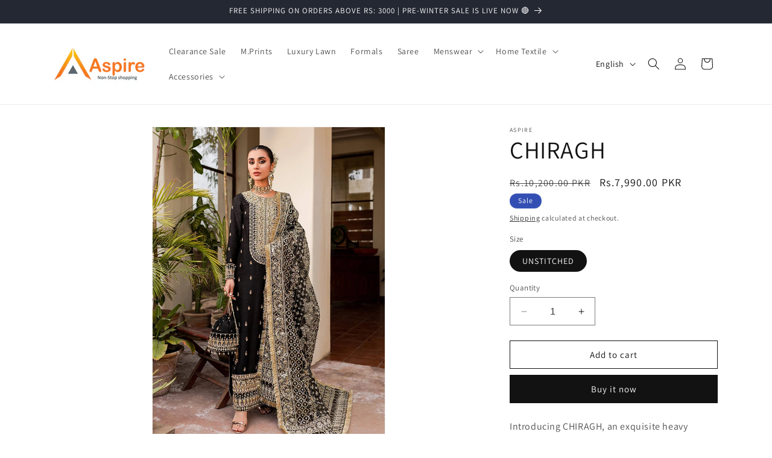

--- FILE ---
content_type: text/css
request_url: https://aspire.pk/cdn/shop/t/1/assets/base.css?v=165191016556652226921691657203
body_size: 9794
content:
:root{--alpha-button-background: 1;--alpha-button-border: 1;--alpha-link: .85;--alpha-badge-border: .1}.product-card-wrapper .card,.contains-card--product{--border-radius: var(--product-card-corner-radius);--border-width: var(--product-card-border-width);--border-opacity: var(--product-card-border-opacity);--shadow-horizontal-offset: var(--product-card-shadow-horizontal-offset);--shadow-vertical-offset: var(--product-card-shadow-vertical-offset);--shadow-blur-radius: var(--product-card-shadow-blur-radius);--shadow-opacity: var(--product-card-shadow-opacity);--shadow-visible: var(--product-card-shadow-visible);--image-padding: var(--product-card-image-padding);--text-alignment: var(--product-card-text-alignment)}.collection-card-wrapper .card,.contains-card--collection{--border-radius: var(--collection-card-corner-radius);--border-width: var(--collection-card-border-width);--border-opacity: var(--collection-card-border-opacity);--shadow-horizontal-offset: var(--collection-card-shadow-horizontal-offset);--shadow-vertical-offset: var(--collection-card-shadow-vertical-offset);--shadow-blur-radius: var(--collection-card-shadow-blur-radius);--shadow-opacity: var(--collection-card-shadow-opacity);--shadow-visible: var(--collection-card-shadow-visible);--image-padding: var(--collection-card-image-padding);--text-alignment: var(--collection-card-text-alignment)}.article-card-wrapper .card,.contains-card--article{--border-radius: var(--blog-card-corner-radius);--border-width: var(--blog-card-border-width);--border-opacity: var(--blog-card-border-opacity);--shadow-horizontal-offset: var(--blog-card-shadow-horizontal-offset);--shadow-vertical-offset: var(--blog-card-shadow-vertical-offset);--shadow-blur-radius: var(--blog-card-shadow-blur-radius);--shadow-opacity: var(--blog-card-shadow-opacity);--shadow-visible: var(--blog-card-shadow-visible);--image-padding: var(--blog-card-image-padding);--text-alignment: var(--blog-card-text-alignment)}.contains-content-container,.content-container{--border-radius: var(--text-boxes-radius);--border-width: var(--text-boxes-border-width);--border-opacity: var(--text-boxes-border-opacity);--shadow-horizontal-offset: var(--text-boxes-shadow-horizontal-offset);--shadow-vertical-offset: var(--text-boxes-shadow-vertical-offset);--shadow-blur-radius: var(--text-boxes-shadow-blur-radius);--shadow-opacity: var(--text-boxes-shadow-opacity);--shadow-visible: var(--text-boxes-shadow-visible)}.contains-media,.global-media-settings{--border-radius: var(--media-radius);--border-width: var(--media-border-width);--border-opacity: var(--media-border-opacity);--shadow-horizontal-offset: var(--media-shadow-horizontal-offset);--shadow-vertical-offset: var(--media-shadow-vertical-offset);--shadow-blur-radius: var(--media-shadow-blur-radius);--shadow-opacity: var(--media-shadow-opacity);--shadow-visible: var(--media-shadow-visible)}.no-js:not(html){display:none!important}html.no-js .no-js:not(html){display:block!important}.no-js-inline{display:none!important}html.no-js .no-js-inline{display:inline-block!important}html.no-js .no-js-hidden{display:none!important}.page-width{max-width:var(--page-width);margin:0 auto;padding:0 1.5rem}body:has(.section-header .drawer-menu) .announcement-bar-section .page-width{max-width:100%}.page-width.drawer-menu{max-width:100%}.page-width-desktop{padding:0;margin:0 auto}.utility-bar__grid.page-width{padding-left:3rem;padding-right:3rem}@media screen and (min-width: 750px){.page-width{padding:0 5rem}.header.page-width,.utility-bar__grid.page-width{padding-left:3.2rem;padding-right:3.2rem}.page-width--narrow{padding:0 9rem}.page-width-desktop{padding:0}.page-width-tablet{padding:0 5rem}}@media screen and (min-width: 990px){.header:not(.drawer-menu).page-width{padding-left:5rem;padding-right:5rem}.page-width--narrow{max-width:72.6rem;padding:0}.page-width-desktop{max-width:var(--page-width);padding:0 5rem}}.isolate{position:relative;z-index:0}.section+.section{margin-top:var(--spacing-sections-mobile)}@media screen and (min-width: 750px){.section+.section{margin-top:var(--spacing-sections-desktop)}}.element-margin-top{margin-top:5rem}@media screen and (min-width: 750px){.element-margin{margin-top:calc(5rem + var(--page-width-margin))}}.background-secondary{background-color:rgba(var(--color-foreground),.04)}.grid-auto-flow{display:grid;grid-auto-flow:column}.page-margin,.shopify-challenge__container{margin:7rem auto}.rte-width{max-width:82rem;margin:0 auto 2rem}.list-unstyled{margin:0;padding:0;list-style:none}.hidden{display:none!important}.visually-hidden{position:absolute!important;overflow:hidden;width:1px;height:1px;margin:-1px;padding:0;border:0;clip:rect(0 0 0 0);word-wrap:normal!important}.visually-hidden--inline{margin:0;height:1em}.overflow-hidden{overflow:hidden}.skip-to-content-link:focus{z-index:9999;position:inherit;overflow:auto;width:auto;height:auto;clip:auto}.full-width-link{position:absolute;top:0;right:0;bottom:0;left:0;z-index:2}::selection{background-color:rgba(var(--color-foreground),.2)}.text-body{font-size:1.5rem;letter-spacing:.06rem;line-height:calc(1 + .8 / var(--font-body-scale));font-family:var(--font-body-family);font-style:var(--font-body-style);font-weight:var(--font-body-weight)}h1,h2,h3,h4,h5,.h0,.h1,.h2,.h3,.h4,.h5{font-family:var(--font-heading-family);font-style:var(--font-heading-style);font-weight:var(--font-heading-weight);letter-spacing:calc(var(--font-heading-scale) * .06rem);color:rgb(var(--color-foreground));line-height:calc(1 + .3/max(1,var(--font-heading-scale)));word-break:break-word}.hxl{font-size:calc(var(--font-heading-scale) * 5rem)}@media only screen and (min-width: 750px){.hxl{font-size:calc(var(--font-heading-scale) * 6.2rem)}}.h0{font-size:calc(var(--font-heading-scale) * 4rem)}@media only screen and (min-width: 750px){.h0{font-size:calc(var(--font-heading-scale) * 5.2rem)}}h1,.h1{font-size:calc(var(--font-heading-scale) * 3rem)}@media only screen and (min-width: 750px){h1,.h1{font-size:calc(var(--font-heading-scale) * 4rem)}}h2,.h2{font-size:calc(var(--font-heading-scale) * 2rem)}@media only screen and (min-width: 750px){h2,.h2{font-size:calc(var(--font-heading-scale) * 2.4rem)}}h3,.h3{font-size:calc(var(--font-heading-scale) * 1.7rem)}@media only screen and (min-width: 750px){h3,.h3{font-size:calc(var(--font-heading-scale) * 1.8rem)}}h4,.h4{font-family:var(--font-heading-family);font-style:var(--font-heading-style);font-size:calc(var(--font-heading-scale) * 1.5rem)}h5,.h5{font-size:calc(var(--font-heading-scale) * 1.2rem)}@media only screen and (min-width: 750px){h5,.h5{font-size:calc(var(--font-heading-scale) * 1.3rem)}}h6,.h6{color:rgba(var(--color-foreground),.75);margin-block-start:1.67em;margin-block-end:1.67em}blockquote{font-style:italic;color:rgba(var(--color-foreground),.75);border-left:.2rem solid rgba(var(--color-foreground),.2);padding-left:1rem}@media screen and (min-width: 750px){blockquote{padding-left:1.5rem}}.caption{font-size:1rem;letter-spacing:.07rem;line-height:calc(1 + .7 / var(--font-body-scale))}@media screen and (min-width: 750px){.caption{font-size:1.2rem}}.caption-with-letter-spacing{font-size:1rem;letter-spacing:.13rem;line-height:calc(1 + .2 / var(--font-body-scale));text-transform:uppercase}.caption-with-letter-spacing--medium{font-size:1.2rem;letter-spacing:.16rem}.caption-with-letter-spacing--large{font-size:1.4rem;letter-spacing:.18rem}.caption-large,.customer .field input,.customer select,.field__input,.form__label,.select__select{font-size:1.3rem;line-height:calc(1 + .5 / var(--font-body-scale));letter-spacing:.04rem}.color-foreground{color:rgb(var(--color-foreground))}table:not([class]){table-layout:fixed;border-collapse:collapse;font-size:1.4rem;border-style:hidden;box-shadow:0 0 0 .1rem rgba(var(--color-foreground),.2)}table:not([class]) td,table:not([class]) th{padding:1em;border:.1rem solid rgba(var(--color-foreground),.2)}@media screen and (max-width: 749px){.small-hide{display:none!important}}@media screen and (min-width: 750px) and (max-width: 989px){.medium-hide{display:none!important}}@media screen and (min-width: 990px){.large-up-hide{display:none!important}}.left{text-align:left}.center{text-align:center}.right{text-align:right}.uppercase{text-transform:uppercase}.light{opacity:.7}a:empty,ul:empty,dl:empty,div:empty,section:empty,article:empty,p:empty,h1:empty,h2:empty,h3:empty,h4:empty,h5:empty,h6:empty{display:none}.link,.customer a{cursor:pointer;display:inline-block;border:none;box-shadow:none;text-decoration:underline;text-underline-offset:.3rem;color:rgb(var(--color-link));background-color:transparent;font-size:1.4rem;font-family:inherit}.link--text{color:rgb(var(--color-foreground))}.link--text:hover{color:rgba(var(--color-foreground),.75)}.link-with-icon{display:inline-flex;font-size:1.4rem;font-weight:600;letter-spacing:.1rem;text-decoration:none;margin-bottom:4.5rem;white-space:nowrap}.link-with-icon .icon{width:1.5rem;margin-left:1rem}a:not([href]){cursor:not-allowed}.circle-divider:after{content:"\2022";margin:0 1.3rem 0 1.5rem}.circle-divider:last-of-type:after{display:none}hr{border:none;height:.1rem;background-color:rgba(var(--color-foreground),.2);display:block;margin:5rem 0}@media screen and (min-width: 750px){hr{margin:7rem 0}}.full-unstyled-link{text-decoration:none;color:currentColor;display:block}.placeholder{background-color:rgba(var(--color-foreground),.04);color:rgba(var(--color-foreground),.55);fill:rgba(var(--color-foreground),.55)}details>*{box-sizing:border-box}.break{word-break:break-word}.visibility-hidden{visibility:hidden}@media (prefers-reduced-motion){.motion-reduce{transition:none!important;animation:none!important}}:root{--duration-short: .1s;--duration-default: .2s;--duration-announcement-bar: .25s;--duration-medium: .3s;--duration-long: .5s;--duration-extra-long: .6s;--duration-extended: 3s;--ease-out-slow: cubic-bezier(0, 0, .3, 1);--animation-slide-in: slideIn var(--duration-extra-long) var(--ease-out-slow) forwards;--animation-fade-in: fadeIn var(--duration-extra-long) var(--ease-out-slow)}.underlined-link,.customer a,.inline-richtext a{text-underline-offset:.3rem;text-decoration-thickness:.1rem;transition:text-decoration-thickness ease .1s}.underlined-link,.customer a{color:rgba(var(--color-link),var(--alpha-link))}.inline-richtext a,.rte.inline-richtext a{color:currentColor}.underlined-link:hover,.customer a:hover,.inline-richtext a:hover{color:rgb(var(--color-link));text-decoration-thickness:.2rem}.icon-arrow{width:1.5rem}h3 .icon-arrow,.h3 .icon-arrow{width:calc(var(--font-heading-scale) * 1.5rem)}.animate-arrow .icon-arrow path{transform:translate(-.25rem);transition:transform var(--duration-short) ease}.animate-arrow:hover .icon-arrow path{transform:translate(-.05rem)}summary{cursor:pointer;list-style:none;position:relative}summary .icon-caret{position:absolute;height:.6rem;right:1.5rem;top:calc(50% - .2rem)}summary::-webkit-details-marker{display:none}.disclosure-has-popup{position:relative}.disclosure-has-popup[open]>summary:before{position:fixed;top:0;right:0;bottom:0;left:0;z-index:2;display:block;cursor:default;content:" ";background:transparent}.disclosure-has-popup>summary:before{display:none}.disclosure-has-popup[open]>summary+*{z-index:100}@media screen and (min-width: 750px){.disclosure-has-popup[open]>summary+*{z-index:4}.facets .disclosure-has-popup[open]>summary+*{z-index:2}}*:focus{outline:0;box-shadow:none}*:focus-visible{outline:.2rem solid rgba(var(--color-foreground),.5);outline-offset:.3rem;box-shadow:0 0 0 .3rem rgb(var(--color-background)),0 0 .5rem .4rem rgba(var(--color-foreground),.3)}.focused,.no-js *:focus{outline:.2rem solid rgba(var(--color-foreground),.5);outline-offset:.3rem;box-shadow:0 0 0 .3rem rgb(var(--color-background)),0 0 .5rem .4rem rgba(var(--color-foreground),.3)}.no-js *:focus:not(:focus-visible){outline:0;box-shadow:none}.focus-inset:focus-visible{outline:.2rem solid rgba(var(--color-foreground),.5);outline-offset:-.2rem;box-shadow:0 0 .2rem rgba(var(--color-foreground),.3)}.focused.focus-inset,.no-js .focus-inset:focus{outline:.2rem solid rgba(var(--color-foreground),.5);outline-offset:-.2rem;box-shadow:0 0 .2rem rgba(var(--color-foreground),.3)}.no-js .focus-inset:focus:not(:focus-visible){outline:0;box-shadow:none}.focus-none{box-shadow:none!important;outline:0!important}.focus-offset:focus-visible{outline:.2rem solid rgba(var(--color-foreground),.5);outline-offset:1rem;box-shadow:0 0 0 1rem rgb(var(--color-background)),0 0 .2rem 1.2rem rgba(var(--color-foreground),.3)}.focus-offset.focused,.no-js .focus-offset:focus{outline:.2rem solid rgba(var(--color-foreground),.5);outline-offset:1rem;box-shadow:0 0 0 1rem rgb(var(--color-background)),0 0 .2rem 1.2rem rgba(var(--color-foreground),.3)}.no-js .focus-offset:focus:not(:focus-visible){outline:0;box-shadow:none}.title,.title-wrapper-with-link{margin:3rem 0 2rem}.title-wrapper-with-link .title{margin:0}.title .link{font-size:inherit}.title-wrapper{margin-bottom:3rem}.title-wrapper-with-link{display:flex;justify-content:space-between;align-items:flex-end;gap:1rem;margin-bottom:3rem;flex-wrap:wrap}.title--primary{margin:4rem 0}.title-wrapper--self-padded-tablet-down,.title-wrapper--self-padded-mobile{padding-left:1.5rem;padding-right:1.5rem}@media screen and (min-width: 750px){.title-wrapper--self-padded-mobile{padding-left:0;padding-right:0}}@media screen and (min-width: 990px){.title,.title-wrapper-with-link{margin:5rem 0 3rem}.title--primary{margin:2rem 0}.title-wrapper-with-link{align-items:center}.title-wrapper-with-link .title{margin-bottom:0}.title-wrapper--self-padded-tablet-down{padding-left:0;padding-right:0}}.title-wrapper-with-link .link-with-icon{margin:0;flex-shrink:0;display:flex;align-items:center}.title-wrapper-with-link .link-with-icon svg{width:1.5rem}.title-wrapper-with-link a{margin-top:0;flex-shrink:0}.title-wrapper--no-top-margin{margin-top:0}.title-wrapper--no-top-margin>.title{margin-top:0}.subtitle{font-size:1.8rem;line-height:calc(1 + .8 / var(--font-body-scale));letter-spacing:.06rem;color:rgba(var(--color-foreground),.7)}.subtitle--small{font-size:1.4rem;letter-spacing:.1rem}.subtitle--medium{font-size:1.6rem;letter-spacing:.08rem}.grid{display:flex;flex-wrap:wrap;margin-bottom:2rem;padding:0;list-style:none;column-gap:var(--grid-mobile-horizontal-spacing);row-gap:var(--grid-mobile-vertical-spacing)}@media screen and (min-width: 750px){.grid{column-gap:var(--grid-desktop-horizontal-spacing);row-gap:var(--grid-desktop-vertical-spacing)}}.grid:last-child{margin-bottom:0}.grid__item{width:calc(25% - var(--grid-mobile-horizontal-spacing) * 3 / 4);max-width:calc(50% - var(--grid-mobile-horizontal-spacing) / 2);flex-grow:1;flex-shrink:0}@media screen and (min-width: 750px){.grid__item{width:calc(25% - var(--grid-desktop-horizontal-spacing) * 3 / 4);max-width:calc(50% - var(--grid-desktop-horizontal-spacing) / 2)}}.grid--gapless.grid{column-gap:0;row-gap:0}@media screen and (max-width: 749px){.grid__item.slider__slide--full-width{width:100%;max-width:none}}.grid--1-col .grid__item{max-width:100%;width:100%}.grid--3-col .grid__item{width:calc(33.33% - var(--grid-mobile-horizontal-spacing) * 2 / 3)}@media screen and (min-width: 750px){.grid--3-col .grid__item{width:calc(33.33% - var(--grid-desktop-horizontal-spacing) * 2 / 3)}}.grid--2-col .grid__item{width:calc(50% - var(--grid-mobile-horizontal-spacing) / 2)}@media screen and (min-width: 750px){.grid--2-col .grid__item{width:calc(50% - var(--grid-desktop-horizontal-spacing) / 2)}.grid--4-col-tablet .grid__item{width:calc(25% - var(--grid-desktop-horizontal-spacing) * 3 / 4)}.grid--3-col-tablet .grid__item{width:calc(33.33% - var(--grid-desktop-horizontal-spacing) * 2 / 3)}.grid--2-col-tablet .grid__item{width:calc(50% - var(--grid-desktop-horizontal-spacing) / 2)}}@media screen and (max-width: 989px){.grid--1-col-tablet-down .grid__item{width:100%;max-width:100%}.slider--tablet.grid--peek{margin:0;width:100%}.slider--tablet.grid--peek .grid__item{box-sizing:content-box;margin:0}.slider.slider--tablet .scroll-trigger.animate--slide-in,.slider.slider--mobile .scroll-trigger.animate--slide-in{animation:none;opacity:1;transform:inherit}.scroll-trigger:not(.scroll-trigger--offscreen) .slider--tablet{animation:var(--animation-slide-in)}}@media screen and (min-width: 990px){.grid--6-col-desktop .grid__item{width:calc(16.66% - var(--grid-desktop-horizontal-spacing) * 5 / 6);max-width:calc(16.66% - var(--grid-desktop-horizontal-spacing) * 5 / 6)}.grid--5-col-desktop .grid__item{width:calc(20% - var(--grid-desktop-horizontal-spacing) * 4 / 5);max-width:calc(20% - var(--grid-desktop-horizontal-spacing) * 4 / 5)}.grid--4-col-desktop .grid__item{width:calc(25% - var(--grid-desktop-horizontal-spacing) * 3 / 4);max-width:calc(25% - var(--grid-desktop-horizontal-spacing) * 3 / 4)}.grid--3-col-desktop .grid__item{width:calc(33.33% - var(--grid-desktop-horizontal-spacing) * 2 / 3);max-width:calc(33.33% - var(--grid-desktop-horizontal-spacing) * 2 / 3)}.grid--2-col-desktop .grid__item{width:calc(50% - var(--grid-desktop-horizontal-spacing) / 2);max-width:calc(50% - var(--grid-desktop-horizontal-spacing) / 2)}.slider.slider--desktop .scroll-trigger.animate--slide-in{animation:none;opacity:1;transform:inherit}.scroll-trigger:not(.scroll-trigger--offscreen) .slider--desktop{animation:var(--animation-slide-in)}}@media screen and (min-width: 990px){.grid--1-col-desktop{flex:0 0 100%;max-width:100%}.grid--1-col-desktop .grid__item{width:100%;max-width:100%}}@media screen and (max-width: 749px){.grid--peek.slider--mobile{margin:0;width:100%}.grid--peek.slider--mobile .grid__item{box-sizing:content-box;margin:0}.grid--peek .grid__item{min-width:35%}.grid--peek.slider .grid__item:first-of-type{margin-left:1.5rem}.grid--peek.slider:after{margin-left:calc(-1 * var(--grid-mobile-horizontal-spacing))}.grid--2-col-tablet-down .grid__item{width:calc(50% - var(--grid-mobile-horizontal-spacing) / 2)}.slider--tablet.grid--peek.grid--2-col-tablet-down .grid__item,.grid--peek .grid__item{width:calc(50% - var(--grid-mobile-horizontal-spacing) - 3rem)}.slider--tablet.grid--peek.grid--1-col-tablet-down .grid__item,.slider--mobile.grid--peek.grid--1-col-tablet-down .grid__item{width:calc(100% - var(--grid-mobile-horizontal-spacing) - 3rem)}}@media screen and (min-width: 750px) and (max-width: 989px){.slider--tablet.grid--peek .grid__item{width:calc(25% - var(--grid-desktop-horizontal-spacing) - 3rem)}.slider--tablet.grid--peek.grid--3-col-tablet .grid__item{width:calc(33.33% - var(--grid-desktop-horizontal-spacing) - 3rem)}.slider--tablet.grid--peek.grid--2-col-tablet .grid__item,.slider--tablet.grid--peek.grid--2-col-tablet-down .grid__item{width:calc(50% - var(--grid-desktop-horizontal-spacing) - 3rem)}.slider--tablet.grid--peek .grid__item:first-of-type{margin-left:1.5rem}.grid--2-col-tablet-down .grid__item{width:calc(50% - var(--grid-desktop-horizontal-spacing) / 2)}.grid--1-col-tablet-down.grid--peek .grid__item{width:calc(100% - var(--grid-desktop-horizontal-spacing) - 3rem)}}.media{display:block;background-color:rgba(var(--color-foreground),.1);position:relative;overflow:hidden}.media--transparent{background-color:transparent}.media>*:not(.zoom):not(.deferred-media__poster-button),.media model-viewer{display:block;max-width:100%;position:absolute;top:0;left:0;height:100%;width:100%}.media>img{object-fit:cover;object-position:center center;transition:opacity .4s cubic-bezier(.25,.46,.45,.94)}.media--square{padding-bottom:100%}.media--portrait{padding-bottom:125%}.media--landscape{padding-bottom:66.6%}.media--cropped{padding-bottom:56%}.media--16-9{padding-bottom:56.25%}.media--circle{padding-bottom:100%;border-radius:50%}.media.media--hover-effect>img+img{opacity:0}@media screen and (min-width: 990px){.media--cropped{padding-bottom:63%}}deferred-media{display:block}.button--secondary,.button--tertiary{--color-button: var(--color-secondary-button);--color-button-text: var(--color-secondary-button-text)}.button--tertiary{--alpha-button-background: 0;--alpha-button-border: .2}.button,.shopify-challenge__button,.customer button,button.shopify-payment-button__button--unbranded,.shopify-payment-button [role=button],.cart__dynamic-checkout-buttons [role=button],.cart__dynamic-checkout-buttons iframe{--shadow-horizontal-offset: var(--buttons-shadow-horizontal-offset);--shadow-vertical-offset: var(--buttons-shadow-vertical-offset);--shadow-blur-radius: var(--buttons-shadow-blur-radius);--shadow-opacity: var(--buttons-shadow-opacity);--shadow-visible: var(--buttons-shadow-visible);--border-offset: var(--buttons-border-offset);--border-opacity: calc(1 - var(--buttons-border-opacity));border-radius:var(--buttons-radius-outset);position:relative}.button,.shopify-challenge__button,.customer button,button.shopify-payment-button__button--unbranded{min-width:calc(12rem + var(--buttons-border-width) * 2);min-height:calc(4.5rem + var(--buttons-border-width) * 2)}.shopify-payment-button__button--branded{z-index:auto}.cart__dynamic-checkout-buttons iframe{box-shadow:var(--shadow-horizontal-offset) var(--shadow-vertical-offset) var(--shadow-blur-radius) rgba(var(--color-shadow),var(--shadow-opacity))}.button,.shopify-challenge__button,.customer button{display:inline-flex;justify-content:center;align-items:center;border:0;padding:0 3rem;cursor:pointer;font:inherit;font-size:1.5rem;text-decoration:none;color:rgb(var(--color-button-text));transition:box-shadow var(--duration-short) ease;-webkit-appearance:none;appearance:none;background-color:rgba(var(--color-button),var(--alpha-button-background))}.button:before,.shopify-challenge__button:before,.customer button:before,.shopify-payment-button__button--unbranded:before,.shopify-payment-button [role=button]:before,.cart__dynamic-checkout-buttons [role=button]:before{content:"";position:absolute;top:0;right:0;bottom:0;left:0;z-index:-1;border-radius:var(--buttons-radius-outset);box-shadow:var(--shadow-horizontal-offset) var(--shadow-vertical-offset) var(--shadow-blur-radius) rgba(var(--color-shadow),var(--shadow-opacity))}.button:after,.shopify-challenge__button:after,.customer button:after,.shopify-payment-button__button--unbranded:after{content:"";position:absolute;top:var(--buttons-border-width);right:var(--buttons-border-width);bottom:var(--buttons-border-width);left:var(--buttons-border-width);z-index:1;border-radius:var(--buttons-radius);box-shadow:0 0 0 calc(var(--buttons-border-width) + var(--border-offset)) rgba(var(--color-button-text),var(--border-opacity)),0 0 0 var(--buttons-border-width) rgba(var(--color-button),var(--alpha-button-background));transition:box-shadow var(--duration-short) ease}.button:not([disabled]):hover:after,.shopify-challenge__button:hover:after,.customer button:hover:after,.shopify-payment-button__button--unbranded:hover:after{--border-offset: 1.3px;box-shadow:0 0 0 calc(var(--buttons-border-width) + var(--border-offset)) rgba(var(--color-button-text),var(--border-opacity)),0 0 0 calc(var(--buttons-border-width) + 1px) rgba(var(--color-button),var(--alpha-button-background))}.button--secondary:after{--border-opacity: var(--buttons-border-opacity)}.button:focus-visible,.button:focus,.button.focused,.shopify-payment-button__button--unbranded:focus-visible,.shopify-payment-button [role=button]:focus-visible,.shopify-payment-button__button--unbranded:focus,.shopify-payment-button [role=button]:focus{outline:0;box-shadow:0 0 0 .3rem rgb(var(--color-background)),0 0 0 .5rem rgba(var(--color-foreground),.5),0 0 .5rem .4rem rgba(var(--color-foreground),.3)}.button:focus:not(:focus-visible):not(.focused),.shopify-payment-button__button--unbranded:focus:not(:focus-visible):not(.focused),.shopify-payment-button [role=button]:focus:not(:focus-visible):not(.focused){box-shadow:inherit}.button::selection,.shopify-challenge__button::selection,.customer button::selection{background-color:rgba(var(--color-button-text),.3)}.button,.button-label,.shopify-challenge__button,.customer button{font-size:1.5rem;letter-spacing:.1rem;line-height:calc(1 + .2 / var(--font-body-scale))}.button--tertiary{font-size:1.2rem;padding:1rem 1.5rem;min-width:calc(9rem + var(--buttons-border-width) * 2);min-height:calc(3.5rem + var(--buttons-border-width) * 2)}.button--small{padding:1.2rem 2.6rem}.button:disabled,.button[aria-disabled=true],.button.disabled,.customer button:disabled,.customer button[aria-disabled=true],.customer button.disabled,.quantity__button.disabled{cursor:not-allowed;opacity:.5}.button--full-width{display:flex;width:100%}.button.loading{color:transparent;position:relative}@media screen and (forced-colors: active){.button.loading{color:rgb(var(--color-foreground))}}.button.loading>.loading-overlay__spinner{top:50%;left:50%;transform:translate(-50%,-50%);position:absolute;height:100%;display:flex;align-items:center}.button.loading>.loading-overlay__spinner .spinner{width:fit-content}.button.loading>.loading-overlay__spinner .path{stroke:rgb(var(--color-button-text))}.share-button{display:block;position:relative}.share-button details{width:fit-content}.share-button__button{font-size:1.4rem;display:flex;align-items:center;color:rgb(var(--color-link));margin-left:0;padding-left:0;min-height:4.4rem}details[open]>.share-button__fallback{animation:animateMenuOpen var(--duration-default) ease}.share-button__button:hover{text-decoration:underline;text-underline-offset:.3rem}.share-button__button,.share-button__fallback button{cursor:pointer;background-color:transparent;border:none}.share-button__button .icon-share{height:1.2rem;margin-right:1rem;min-width:1.3rem}.share-button__fallback{display:flex;align-items:center;position:absolute;top:3rem;left:.1rem;z-index:3;width:100%;min-width:max-content;border-radius:var(--inputs-radius);border:0}.share-button__fallback:after{pointer-events:none;content:"";position:absolute;top:var(--inputs-border-width);right:var(--inputs-border-width);bottom:var(--inputs-border-width);left:var(--inputs-border-width);border:.1rem solid transparent;border-radius:var(--inputs-radius);box-shadow:0 0 0 var(--inputs-border-width) rgba(var(--color-foreground),var(--inputs-border-opacity));transition:box-shadow var(--duration-short) ease;z-index:1}.share-button__fallback:before{background:rgb(var(--color-background));pointer-events:none;content:"";position:absolute;top:0;right:0;bottom:0;left:0;border-radius:var(--inputs-radius-outset);box-shadow:var(--inputs-shadow-horizontal-offset) var(--inputs-shadow-vertical-offset) var(--inputs-shadow-blur-radius) rgba(var(--color-shadow),var(--inputs-shadow-opacity));z-index:-1}.share-button__fallback button{width:4.4rem;height:4.4rem;padding:0;flex-shrink:0;display:flex;justify-content:center;align-items:center;position:relative;right:var(--inputs-border-width)}.share-button__fallback button:hover{color:rgba(var(--color-foreground),.75)}.share-button__fallback button:hover svg{transform:scale(1.07)}.share-button__close:not(.hidden)+.share-button__copy{display:none}.share-button__close,.share-button__copy{background-color:transparent;color:rgb(var(--color-foreground))}.share-button__copy:focus-visible,.share-button__close:focus-visible{background-color:rgb(var(--color-background));z-index:2}.share-button__copy:focus,.share-button__close:focus{background-color:rgb(var(--color-background));z-index:2}.field:not(:focus-visible):not(.focused)+.share-button__copy:not(:focus-visible):not(.focused),.field:not(:focus-visible):not(.focused)+.share-button__close:not(:focus-visible):not(.focused){background-color:inherit}.share-button__fallback .field:after,.share-button__fallback .field:before{content:none}.share-button__fallback .field{border-radius:0;min-width:auto;min-height:auto;transition:none}.share-button__fallback .field__input:focus,.share-button__fallback .field__input:-webkit-autofill{outline:.2rem solid rgba(var(--color-foreground),.5);outline-offset:.1rem;box-shadow:0 0 0 .1rem rgb(var(--color-background)),0 0 .5rem .4rem rgba(var(--color-foreground),.3)}.share-button__fallback .field__input{box-shadow:none;text-overflow:ellipsis;white-space:nowrap;overflow:hidden;filter:none;min-width:auto;min-height:auto}.share-button__fallback .field__input:hover{box-shadow:none}.share-button__fallback .icon{width:1.5rem;height:1.5rem}.share-button__message:not(:empty){display:flex;align-items:center;width:100%;height:100%;margin-top:0;padding:.8rem 0 .8rem 1.5rem;margin:var(--inputs-border-width)}.share-button__message:not(:empty):not(.hidden)~*{display:none}.field__input,.select__select,.customer .field input,.customer select{-webkit-appearance:none;appearance:none;background-color:rgb(var(--color-background));color:rgb(var(--color-foreground));font-size:1.6rem;width:100%;box-sizing:border-box;transition:box-shadow var(--duration-short) ease;border-radius:var(--inputs-radius);height:4.5rem;min-height:calc(var(--inputs-border-width) * 2);min-width:calc(7rem + (var(--inputs-border-width) * 2));position:relative;border:0}.field:before,.select:before,.customer .field:before,.customer select:before,.localization-form__select:before{pointer-events:none;content:"";position:absolute;top:0;right:0;bottom:0;left:0;border-radius:var(--inputs-radius-outset);box-shadow:var(--inputs-shadow-horizontal-offset) var(--inputs-shadow-vertical-offset) var(--inputs-shadow-blur-radius) rgba(var(--color-shadow),var(--inputs-shadow-opacity));z-index:-1}.field:after,.select:after,.customer .field:after,.customer select:after,.localization-form__select:after{pointer-events:none;content:"";position:absolute;top:var(--inputs-border-width);right:var(--inputs-border-width);bottom:var(--inputs-border-width);left:var(--inputs-border-width);border:.1rem solid transparent;border-radius:var(--inputs-radius);box-shadow:0 0 0 var(--inputs-border-width) rgba(var(--color-foreground),var(--inputs-border-opacity));transition:box-shadow var(--duration-short) ease;z-index:1}.select__select{font-family:var(--font-body-family);font-style:var(--font-body-style);font-weight:var(--font-body-weight);font-size:1.2rem;color:rgba(var(--color-foreground),.75)}.field:hover.field:after,.select:hover.select:after,.select__select:hover.select__select:after,.customer .field:hover.field:after,.customer select:hover.select:after,.localization-form__select:hover.localization-form__select:after{box-shadow:0 0 0 calc(.1rem + var(--inputs-border-width)) rgba(var(--color-foreground),var(--inputs-border-opacity));outline:0;border-radius:var(--inputs-radius)}.field__input:focus-visible,.select__select:focus-visible,.customer .field input:focus-visible,.customer select:focus-visible,.localization-form__select:focus-visible.localization-form__select:after{box-shadow:0 0 0 calc(.1rem + var(--inputs-border-width)) rgba(var(--color-foreground));outline:0;border-radius:var(--inputs-radius)}.field__input:focus,.select__select:focus,.customer .field input:focus,.customer select:focus,.localization-form__select:focus.localization-form__select:after{box-shadow:0 0 0 calc(.1rem + var(--inputs-border-width)) rgba(var(--color-foreground));outline:0;border-radius:var(--inputs-radius)}.localization-form__select:focus{outline:0;box-shadow:none}.text-area,.select{display:flex;position:relative;width:100%}.select .icon-caret,.customer select+svg{height:.6rem;pointer-events:none;position:absolute;top:calc(50% - .2rem);right:calc(var(--inputs-border-width) + 1.5rem)}.select__select,.customer select{cursor:pointer;line-height:calc(1 + .6 / var(--font-body-scale));padding:0 calc(var(--inputs-border-width) + 3rem) 0 2rem;margin:var(--inputs-border-width);min-height:calc(var(--inputs-border-width) * 2)}.field{position:relative;width:100%;display:flex;transition:box-shadow var(--duration-short) ease}.customer .field{display:flex}.field--with-error{flex-wrap:wrap}.field__input,.customer .field input{flex-grow:1;text-align:left;padding:1.5rem;margin:var(--inputs-border-width);transition:box-shadow var(--duration-short) ease}.field__label,.customer .field label{font-size:1.6rem;left:calc(var(--inputs-border-width) + 2rem);top:calc(1rem + var(--inputs-border-width));margin-bottom:0;pointer-events:none;position:absolute;transition:top var(--duration-short) ease,font-size var(--duration-short) ease;color:rgba(var(--color-foreground),.75);letter-spacing:.1rem;line-height:1.5}.field__input:focus~.field__label,.field__input:not(:placeholder-shown)~.field__label,.field__input:-webkit-autofill~.field__label,.customer .field input:focus~label,.customer .field input:not(:placeholder-shown)~label,.customer .field input:-webkit-autofill~label{font-size:1rem;top:calc(var(--inputs-border-width) + .5rem);left:calc(var(--inputs-border-width) + 2rem);letter-spacing:.04rem}.field__input:focus,.field__input:not(:placeholder-shown),.field__input:-webkit-autofill,.customer .field input:focus,.customer .field input:not(:placeholder-shown),.customer .field input:-webkit-autofill{padding:2.2rem 1.5rem .8rem 2rem;margin:var(--inputs-border-width)}.field__input::-webkit-search-cancel-button,.customer .field input::-webkit-search-cancel-button{display:none}.field__input::placeholder,.customer .field input::placeholder{opacity:0}.field__button{align-items:center;background-color:transparent;border:0;color:currentColor;cursor:pointer;display:flex;height:4.4rem;justify-content:center;overflow:hidden;padding:0;position:absolute;right:0;top:0;width:4.4rem}.field__button>svg{height:2.5rem;width:2.5rem}.field__input:-webkit-autofill~.field__button,.field__input:-webkit-autofill~.field__label,.customer .field input:-webkit-autofill~label{color:#000}.text-area{font-family:var(--font-body-family);font-style:var(--font-body-style);font-weight:var(--font-body-weight);min-height:10rem;resize:none}input[type=checkbox]{display:inline-block;width:auto;margin-right:.5rem}.form__label{display:block;margin-bottom:.6rem}.form__message{align-items:center;display:flex;font-size:1.4rem;line-height:1;margin-top:1rem}.form__message--large{font-size:1.6rem}.customer .field .form__message{font-size:1.4rem;text-align:left}.form__message .icon,.customer .form__message svg{flex-shrink:0;height:1.3rem;margin-right:.5rem;width:1.3rem}.form__message--large .icon,.customer .form__message svg{height:1.5rem;width:1.5rem;margin-right:1rem}.customer .field .form__message svg{align-self:start}.form-status{margin:0;font-size:1.6rem}.form-status-list{padding:0;margin:2rem 0 4rem}.form-status-list li{list-style-position:inside}.form-status-list .link:first-letter{text-transform:capitalize}.quantity{color:rgba(var(--color-foreground));position:relative;width:calc(14rem / var(--font-body-scale) + var(--inputs-border-width) * 2);display:flex;border-radius:var(--inputs-radius);min-height:calc((var(--inputs-border-width) * 2) + 4.5rem)}.quantity:after{pointer-events:none;content:"";position:absolute;top:var(--inputs-border-width);right:var(--inputs-border-width);bottom:var(--inputs-border-width);left:var(--inputs-border-width);border:.1rem solid transparent;border-radius:var(--inputs-radius);box-shadow:0 0 0 var(--inputs-border-width) rgba(var(--color-foreground),var(--inputs-border-opacity));transition:box-shadow var(--duration-short) ease;z-index:1}.quantity:before{background:rgb(var(--color-background));pointer-events:none;content:"";position:absolute;top:0;right:0;bottom:0;left:0;border-radius:var(--inputs-radius-outset);box-shadow:var(--inputs-shadow-horizontal-offset) var(--inputs-shadow-vertical-offset) var(--inputs-shadow-blur-radius) rgba(var(--color-shadow),var(--inputs-shadow-opacity));z-index:-1}.quantity__input{color:currentColor;font-size:1.6rem;font-weight:500;opacity:.85;text-align:center;background-color:transparent;border:0;padding:0 .5rem;width:100%;flex-grow:1;-webkit-appearance:none;appearance:none}.quantity__button{width:calc(4.5rem / var(--font-body-scale));flex-shrink:0;font-size:1.8rem;border:0;background-color:transparent;cursor:pointer;display:flex;align-items:center;justify-content:center;color:rgb(var(--color-foreground));padding:0}.quantity__button:first-child{margin-left:calc(var(--inputs-border-width))}.quantity__button:last-child{margin-right:calc(var(--inputs-border-width))}.quantity__button svg{width:1rem;pointer-events:none}.quantity__button:focus-visible,.quantity__input:focus-visible{background-color:rgb(var(--color-background));z-index:2}.quantity__button:focus,.quantity__input:focus{background-color:rgb(var(--color-background));z-index:2}.quantity__button:not(:focus-visible):not(.focused),.quantity__input:not(:focus-visible):not(.focused){box-shadow:inherit;background-color:inherit}.quantity__input:-webkit-autofill,.quantity__input:-webkit-autofill:hover,.quantity__input:-webkit-autofill:active{box-shadow:0 0 0 10rem rgb(var(--color-background)) inset!important;-webkit-box-shadow:0 0 0 10rem rgb(var(--color-background)) inset!important}.quantity__input::-webkit-outer-spin-button,.quantity__input::-webkit-inner-spin-button{-webkit-appearance:none;margin:0}.quantity__input[type=number]{-moz-appearance:textfield}.quantity__rules{margin-top:1.2rem;position:relative;font-size:1.2rem}.quantity__rules .caption{display:inline-block;margin-top:0;margin-bottom:0}.quantity__rules .divider+.divider:before{content:"\2022";margin:0 .5rem}.quantity__rules-cart{position:relative}product-info .loading-overlay:not(.hidden)~*,.quantity__rules-cart .loading-overlay:not(.hidden)~*{visibility:hidden}.modal__toggle{list-style-type:none}.no-js details[open] .modal__toggle{position:absolute;z-index:5}.modal__toggle-close{display:none}.no-js details[open] svg.modal__toggle-close{display:flex;z-index:1;height:1.7rem;width:1.7rem}.modal__toggle-open{display:flex}.no-js details[open] .modal__toggle-open{display:none}.no-js .modal__close-button.link{display:none}.modal__close-button.link{display:flex;justify-content:center;align-items:center;padding:0rem;height:4.4rem;width:4.4rem;background-color:transparent}.modal__close-button .icon{width:1.7rem;height:1.7rem}.modal__content{position:absolute;top:0;left:0;right:0;bottom:0;background:rgb(var(--color-background));z-index:4;display:flex;justify-content:center;align-items:center}.media-modal{cursor:zoom-out}.media-modal .deferred-media{cursor:initial}.cart-count-bubble:empty{display:none}.cart-count-bubble{position:absolute;background-color:rgb(var(--color-button));color:rgb(var(--color-button-text));height:1.7rem;width:1.7rem;border-radius:100%;display:flex;justify-content:center;align-items:center;font-size:.9rem;bottom:.8rem;left:2.2rem;line-height:calc(1 + .1 / var(--font-body-scale))}.utility-bar{height:100%}.utility-bar--bottom-border{border-bottom:.1rem solid rgba(var(--color-foreground),.08)}@media screen and (min-width: 990px){.utility-bar--bottom-border-social-only{border-bottom:.1rem solid rgba(var(--color-foreground),.08)}}.utility-bar__grid{display:grid;grid-template-columns:1fr;grid-template-areas:"announcements"}.utility-bar__grid .list-social{justify-content:flex-start;align-content:center;margin-left:-1.2rem;grid-area:social-icons}@media screen and (max-width: 989px){.utility-bar .utility-bar__grid .list-social{display:none}}.utility-bar .list-social__item .icon{scale:.9}@media screen and (min-width: 990px){.utility-bar__grid--3-col{grid-template-columns:3fr 4fr 3fr;grid-template-areas:"social-icons announcements language-currency"}.utility-bar__grid--2-col{grid-template-columns:1fr 1fr;grid-template-areas:"social-icons language-currency"}.announcement-bar.announcement-bar--one-announcement,.announcement-bar--one-announcement .announcement-bar__link{width:fit-content;margin:auto}}.announcement-bar,.announcement-bar__announcement{color:rgb(var(--color-foreground));width:100%;height:100%;display:flex;justify-content:center;flex-wrap:wrap;align-content:center;grid-area:announcements}.announcement-bar .slider--everywhere{margin-bottom:0;scroll-behavior:auto}.utility-bar__grid .announcement-bar-slider,.announcement-bar-slider,.announcement-bar-slider .slider{width:100%}.announcement-bar .slider-button--next{margin-right:-1.5rem;min-width:44px}.announcement-bar .slider-button--prev{margin-left:-1.5rem;min-width:44px}.announcement-bar .slider-button--next:focus-visible,.announcement-bar .slider-button--prev:focus-visible,.utility-bar .list-social__link:focus-visible{outline-offset:-.3rem;box-shadow:0 0 0 -.2rem rgb(var(--color-foreground))}.localization-wrapper{grid-area:language-currency;align-self:center;display:flex;justify-content:flex-end}.localization-wrapper .localization-selector+.disclosure__list-wrapper{animation:animateMenuOpen var(--duration-default) ease}.utility-bar .localization-wrapper .disclosure .localization-form__select,.utility-bar .localization-wrapper .disclosure__link{font-size:calc(var(--font-heading-scale) * 1.3rem)}@media screen and (min-width: 990px){body:has(.section-header .header:not(.drawer-menu)) .utility-bar .page-width{padding-left:5rem;padding-right:5rem}.announcement-bar-slider{width:60%}.announcement-bar .slider-button{height:3.8rem}}.announcement-bar__link{display:flex;width:100%;text-decoration:none;height:100%;justify-content:center;align-items:center}.announcement-bar__link:hover{text-decoration:underline}.announcement-bar__link .icon-arrow{display:inline-block;pointer-events:none;margin-left:.8rem;vertical-align:middle;margin-bottom:.2rem}.announcement-bar__message{text-align:center;padding:1rem 0;margin:0;letter-spacing:.1rem;min-height:3.8rem}.announcement-bar-slider--fade-in-next .announcement-bar__message,.announcement-bar-slider--fade-in-previous .announcement-bar__message,.announcement-bar-slider--fade-out-next .announcement-bar__message,.announcement-bar-slider--fade-out-previous .announcement-bar__message{animation-duration:var(--duration-announcement-bar);animation-timing-function:ease-in-out;animation-fill-mode:forwards}.announcement-bar-slider--fade-in-next .announcement-bar__message{--announcement-translate-from: -1.5rem;opacity:0;animation-name:translateAnnouncementSlideIn;animation-delay:var(--duration-announcement-bar)}.announcement-bar-slider--fade-in-previous .announcement-bar__message{--announcement-translate-from: 1.5rem;opacity:0;animation-name:translateAnnouncementSlideIn;animation-delay:var(--duration-announcement-bar)}.announcement-bar-slider--fade-out-next .announcement-bar__message{--announcement-translate-to: 1.5rem;animation-name:translateAnnouncementSlideOut}.announcement-bar-slider--fade-out-previous .announcement-bar__message{--announcement-translate-to: -1.5rem;animation-name:translateAnnouncementSlideOut}@keyframes translateAnnouncementSlideIn{0%{opacity:0;transform:translate(var(--announcement-translate-from))}to{opacity:1;transform:translate(0)}}@keyframes translateAnnouncementSlideOut{0%{opacity:1;transform:translate(0)}to{opacity:0;transform:translate(var(--announcement-translate-to))}}.section-header.shopify-section-group-header-group{z-index:3}.shopify-section-header-sticky{position:sticky;top:0}.shopify-section-header-hidden{top:calc(-1 * var(--header-height))}.shopify-section-header-hidden.menu-open{top:0}.section-header.animate{transition:top .15s ease-out}.shopify-section-group-header-group{z-index:4}.section-header~.shopify-section-group-header-group{z-index:initial}.header-wrapper{display:block;position:relative;background-color:rgb(var(--color-background))}.header-wrapper--border-bottom{border-bottom:.1rem solid rgba(var(--color-foreground),.08)}.header{display:grid;grid-template-areas:"left-icons heading icons";grid-template-columns:1fr 2fr 1fr;align-items:center}@media screen and (max-width: 749px){.header--has-app{grid-template-columns:auto 1fr auto}}@media screen and (min-width: 990px){.header{grid-template-columns:1fr auto 1fr}.header--top-left,.header--middle-left:not(.header--has-menu){grid-template-areas:"heading icons" "navigation navigation";grid-template-columns:1fr auto}.header--top-left.drawer-menu,.header--middle-left.drawer-menu{grid-template-areas:"navigation heading icons";grid-template-columns:auto 1fr auto;column-gap:1rem}.header--middle-left{grid-template-areas:"heading navigation icons";grid-template-columns:auto auto 1fr;column-gap:2rem}.header--middle-center:not(.drawer-menu){grid-template-areas:"navigation heading icons";grid-template-columns:1fr auto 1fr;column-gap:2rem}.header--middle-center a.header__heading-link{text-align:center}.header--top-center{grid-template-areas:"left-icons heading icons" "navigation navigation navigation"}.header--top-center.drawer-menu{grid-template-areas:"left-icons heading icons";grid-template-columns:1fr auto 1fr}.header:not(.header--middle-left,.header--middle-center) .header__inline-menu{margin-top:1.05rem}}.header *[tabindex="-1"]:focus{outline:none}.header__heading{margin:0;line-height:0}.header>.header__heading-link{line-height:0}.header__heading,.header__heading-link{grid-area:heading;justify-self:center}.header__heading-link{display:inline-block;padding:.75rem;text-decoration:none;word-break:break-word}.header__heading-link:hover .h2{color:rgb(var(--color-foreground))}.header__heading-link .h2{line-height:1;color:rgba(var(--color-foreground),.75)}.header__heading-logo{height:auto;max-width:100%}.header__heading-logo-wrapper{width:100%;display:inline-block;transition:width .3s cubic-bezier(.52,0,.61,.99)}@media screen and (max-width: 989px){.header__heading,.header__heading-link{text-align:center}.header--mobile-left .header__heading,.header--mobile-left .header__heading-link{text-align:left;justify-self:start}.header--mobile-left{grid-template-columns:auto 2fr 1fr}}@media screen and (min-width: 990px){.header--middle-left .header__heading-link,.header--top-left .header__heading-link{margin-left:-.75rem}.header__heading,.header__heading-link{justify-self:start}.header--middle-center .header__heading-link,.header--middle-center .header__heading,.header--top-center .header__heading-link,.header--top-center .header__heading{justify-self:center;text-align:center}}.header__icons{display:flex;grid-area:icons;justify-self:end;padding-right:.8rem}.header__icons .shopify-app-block{max-width:4.4rem;max-height:4.4rem;overflow:hidden}.header__icon:not(.header__icon--summary),.header__icon span{display:flex;align-items:center;justify-content:center}.header__icon{color:rgb(var(--color-foreground))}.header__icon span{height:100%}.header__icon:after{content:none}.header__icon:hover .icon,.modal__close-button:hover .icon{transform:scale(1.07)}.header__icon .icon{height:2rem;width:2rem;fill:none;vertical-align:middle}.header__icon,.header__icon--cart .icon{height:4.4rem;width:4.4rem;padding:0}.header__icon--cart{position:relative;margin-right:-1.2rem}.header__icon--menu[aria-expanded=true]:before{content:"";top:100%;left:0;height:calc(var(--viewport-height, 100vh) - (var(--header-bottom-position, 100%)));width:100%;display:block;position:absolute;background:rgba(var(--color-foreground),.5)}menu-drawer+.header__search{display:none}.header>.header__search{grid-area:left-icons;justify-self:start}.header--top-center.drawer-menu>.header__search{margin-left:3.2rem}.header--top-center header-drawer{grid-area:left-icons}.header:not(.header--has-menu) *>.header__search{display:none}.header__search{display:inline-flex;line-height:0}.header--top-center>.header__search{display:none}.header--top-center *>.header__search{display:inline-flex}@media screen and (min-width: 990px){.header:not(.header--top-center) *>.header__search,.header--top-center>.header__search{display:inline-flex}.header:not(.header--top-center)>.header__search,.header--top-center *>.header__search{display:none}}.no-js .predictive-search{display:none}details[open]>.search-modal{opacity:1;animation:animateMenuOpen var(--duration-default) ease}details[open] .modal-overlay{display:block}details[open] .modal-overlay:after{position:absolute;content:"";background-color:rgb(var(--color-foreground),.5);top:100%;left:0;right:0;height:100vh}.no-js details[open]>.header__icon--search{top:1rem;right:.5rem}.search-modal{opacity:0;border-bottom:.1rem solid rgba(var(--color-foreground),.08);min-height:calc(100% + var(--inputs-margin-offset) + (2 * var(--inputs-border-width)));height:100%}.search-modal__content{display:flex;align-items:center;justify-content:center;width:100%;height:100%;padding:0 5rem 0 1rem;line-height:calc(1 + .8 / var(--font-body-scale));position:relative}.search-modal__content-bottom{bottom:calc((var(--inputs-margin-offset) / 2))}.search-modal__content-top{top:calc((var(--inputs-margin-offset) / 2))}.search-modal__form{width:100%}.search-modal__close-button{position:absolute;right:.3rem}@media screen and (min-width: 750px){.search-modal__close-button{right:1rem}.search-modal__content{padding:0 6rem}}@media screen and (min-width: 990px){.search-modal__form{max-width:74.2rem}.search-modal__close-button{position:initial;margin-left:.5rem}}.header__icon--menu .icon{display:block;position:absolute;opacity:1;transform:scale(1);transition:transform .15s ease,opacity .15s ease}details:not([open])>.header__icon--menu .icon-close,details[open]>.header__icon--menu .icon-hamburger{visibility:hidden;opacity:0;transform:scale(.8)}.js details[open]:not(.menu-opening)>.header__icon--menu .icon-close{visibility:hidden}.js details[open]:not(.menu-opening)>.header__icon--menu .icon-hamburger{visibility:visible;opacity:1;transform:scale(1.07)}.js details>.header__submenu{opacity:0;transform:translateY(-1.5rem)}details[open]>.header__submenu{animation:animateMenuOpen var(--duration-default) ease;animation-fill-mode:forwards;z-index:1}@media (prefers-reduced-motion){details[open]>.header__submenu{opacity:1;transform:translateY(0)}}.header__inline-menu{margin-left:-1.2rem;grid-area:navigation;display:none}.header--top-center .header__inline-menu,.header--top-center .header__heading-link{margin-left:0}@media screen and (min-width: 990px){.header__inline-menu{display:block}.header--top-center .header__inline-menu{justify-self:center}.header--top-center .header__inline-menu>.list-menu--inline{justify-content:center}.header--middle-left .header__inline-menu{margin-left:0}}.header__menu{padding:0 1rem}.header__menu-item{padding:1.2rem;text-decoration:none;color:rgba(var(--color-foreground),.75)}.header__menu-item:hover{color:rgb(var(--color-foreground))}.header__menu-item span{transition:text-decoration var(--duration-short) ease}.header__menu-item:hover span{text-decoration:underline;text-underline-offset:.3rem}details[open]>.header__menu-item{text-decoration:underline}details[open]:hover>.header__menu-item{text-decoration-thickness:.2rem}details[open]>.header__menu-item .icon-caret{transform:rotate(180deg)}.header__active-menu-item{transition:text-decoration-thickness var(--duration-short) ease;color:rgb(var(--color-foreground));text-decoration:underline;text-underline-offset:.3rem}.header__menu-item:hover .header__active-menu-item{text-decoration-thickness:.2rem}.header__submenu{transition:opacity var(--duration-default) ease,transform var(--duration-default) ease}.global-settings-popup,.header__submenu.global-settings-popup{border-radius:var(--popup-corner-radius);border-color:rgba(var(--color-foreground),var(--popup-border-opacity));border-style:solid;border-width:var(--popup-border-width);box-shadow:var(--popup-shadow-horizontal-offset) var(--popup-shadow-vertical-offset) var(--popup-shadow-blur-radius) rgba(var(--color-shadow),var(--popup-shadow-opacity));z-index:-1}.header__submenu.list-menu{padding:1rem 0}.header__submenu .header__submenu{background-color:rgba(var(--color-foreground),.03);padding:1rem 0;margin:1rem 0}.header__submenu .header__menu-item:after{right:2rem}.header__submenu .header__menu-item{justify-content:space-between;padding:.8rem 2rem}.header__submenu .header__menu-item:hover{text-decoration-line:underline}.header__menu-item .icon-caret{right:.8rem}.header__submenu .icon-caret{flex-shrink:0;margin-left:1rem;position:static}header-menu>details,details-disclosure>details{position:relative}@keyframes animateMenuOpen{0%{opacity:0;transform:translateY(-1.5rem)}to{opacity:1;transform:translateY(0)}}.overflow-hidden-mobile,.overflow-hidden-tablet,.overflow-hidden-desktop{overflow:hidden}@media screen and (min-width: 750px){.overflow-hidden-mobile{overflow:auto}}@media screen and (min-width: 990px){.overflow-hidden-tablet{overflow:auto}}.badge{border:1px solid transparent;border-radius:var(--badge-corner-radius);display:inline-block;font-size:1.2rem;letter-spacing:.1rem;line-height:1;padding:.5rem 1.3rem .6rem;text-align:center;background-color:rgb(var(--color-badge-background));border-color:rgba(var(--color-badge-border),var(--alpha-badge-border));color:rgb(var(--color-badge-foreground));word-break:break-word}.gradient{background:rgb(var(--color-background));background:var(--gradient-background);background-attachment:fixed}@media screen and (forced-colors: active){.icon{color:CanvasText;fill:CanvasText!important}.icon-close-small path{stroke:CanvasText}}.ratio{display:flex;position:relative;align-items:stretch}.ratio:before{content:"";width:0;height:0;padding-bottom:var(--ratio-percent)}.content-container{border-radius:var(--text-boxes-radius);border:var(--text-boxes-border-width) solid rgba(var(--color-foreground),var(--text-boxes-border-opacity));position:relative}.content-container:after{content:"";position:absolute;top:calc(var(--text-boxes-border-width) * -1);right:calc(var(--text-boxes-border-width) * -1);bottom:calc(var(--text-boxes-border-width) * -1);left:calc(var(--text-boxes-border-width) * -1);border-radius:var(--text-boxes-radius);box-shadow:var(--text-boxes-shadow-horizontal-offset) var(--text-boxes-shadow-vertical-offset) var(--text-boxes-shadow-blur-radius) rgba(var(--color-shadow),var(--text-boxes-shadow-opacity));z-index:-1}.content-container--full-width:after{left:0;right:0;border-radius:0}@media screen and (max-width: 749px){.content-container--full-width-mobile{border-left:none;border-right:none;border-radius:0}.content-container--full-width-mobile:after{display:none}}.global-media-settings{position:relative;border:var(--media-border-width) solid rgba(var(--color-foreground),var(--media-border-opacity));border-radius:var(--media-radius);overflow:visible!important;background-color:rgb(var(--color-background))}.global-media-settings:after{content:"";position:absolute;top:calc(var(--media-border-width) * -1);right:calc(var(--media-border-width) * -1);bottom:calc(var(--media-border-width) * -1);left:calc(var(--media-border-width) * -1);border-radius:var(--media-radius);box-shadow:var(--media-shadow-horizontal-offset) var(--media-shadow-vertical-offset) var(--media-shadow-blur-radius) rgba(var(--color-shadow),var(--media-shadow-opacity));z-index:-1;pointer-events:none}.global-media-settings--no-shadow{overflow:hidden!important}.global-media-settings--no-shadow:after{content:none}.global-media-settings img,.global-media-settings iframe,.global-media-settings model-viewer,.global-media-settings video,.global-media-settings .placeholder-svg{border-radius:calc(var(--media-radius) - var(--media-border-width))}.content-container--full-width,.global-media-settings--full-width,.global-media-settings--full-width img,.global-media-settings--full-width video,.global-media-settings--full-width iframe,.global-media-settings--full-width .placeholder-svg{border-radius:0;border-left:none;border-right:none}@supports not (inset: 10px){.grid{margin-left:calc(-1 * var(--grid-mobile-horizontal-spacing))}.grid__item{padding-left:var(--grid-mobile-horizontal-spacing);padding-bottom:var(--grid-mobile-vertical-spacing)}@media screen and (min-width: 750px){.grid{margin-left:calc(-1 * var(--grid-desktop-horizontal-spacing))}.grid__item{padding-left:var(--grid-desktop-horizontal-spacing);padding-bottom:var(--grid-desktop-vertical-spacing)}}.grid--gapless .grid__item{padding-left:0;padding-bottom:0}@media screen and (min-width: 749px){.grid--peek .grid__item{padding-left:var(--grid-mobile-horizontal-spacing)}}.product-grid .grid__item{padding-bottom:var(--grid-mobile-vertical-spacing)}@media screen and (min-width: 750px){.product-grid .grid__item{padding-bottom:var(--grid-desktop-vertical-spacing)}}}.font-body-bold{font-weight:var(--font-body-weight-bold)}@media (forced-colors: active){.button,.shopify-challenge__button,.customer button{border:transparent solid 1px}.button:focus-visible,.button:focus,.button.focused,.shopify-payment-button__button--unbranded:focus-visible,.shopify-payment-button [role=button]:focus-visible,.shopify-payment-button__button--unbranded:focus,.shopify-payment-button [role=button]:focus{outline:solid transparent 1px}.field__input:focus,.select__select:focus,.customer .field input:focus,.customer select:focus,.localization-form__select:focus.localization-form__select:after{outline:transparent solid 1px}.localization-form__select:focus{outline:transparent solid 1px}}.rte:after{clear:both;content:"";display:block}.rte>*:first-child{margin-top:0}.rte>*:last-child{margin-bottom:0}.rte table{table-layout:fixed}@media screen and (min-width: 750px){.rte table td{padding-left:1.2rem;padding-right:1.2rem}}.rte img{height:auto;max-width:100%;border:var(--media-border-width) solid rgba(var(--color-foreground),var(--media-border-opacity));border-radius:var(--media-radius);box-shadow:var(--media-shadow-horizontal-offset) var(--media-shadow-vertical-offset) var(--media-shadow-blur-radius) rgba(var(--color-shadow),var(--media-shadow-opacity));margin-bottom:var(--media-shadow-vertical-offset)}.rte ul,.rte ol{list-style-position:inside;padding-left:2rem}.rte li{list-style:inherit}.rte li:last-child{margin-bottom:0}.rte a{color:rgba(var(--color-link),var(--alpha-link));text-underline-offset:.3rem;text-decoration-thickness:.1rem;transition:text-decoration-thickness var(--duration-short) ease}.rte a:hover{color:rgb(var(--color-link));text-decoration-thickness:.2rem}.rte blockquote{display:inline-flex}.rte blockquote>*{margin:-.5rem 0}.shape--mask{display:block;height:0;width:0}.shape--arch{clip-path:url(#Shape-Arch)}.shape--blob{clip-path:polygon(var(--shape--blob-1))}.shape--chevronleft{clip-path:polygon(100% 0%,85% 50%,100% 100%,15% 100%,0% 50%,15% 0%)}.shape--chevronright{clip-path:polygon(85% 0%,100% 50%,85% 100%,0% 100%,15% 50%,0% 0%)}.shape--circle{clip-path:circle(closest-side)}.shape--diamond{clip-path:polygon(50% 0%,100% 50%,50% 100%,0% 50%)}.shape--parallelogram{clip-path:polygon(15% 0,100% 0%,85% 100%,0% 100%)}.shape--round{clip-path:ellipse(45% 45% at 50% 50%)}.animate--fixed{clip-path:inset(0)}.animate--fixed>img:not(.zoom):not(.deferred-media__poster-button),.animate--fixed>svg:not(.zoom):not(.deferred-media__poster-button){position:fixed;height:100vh}.animate--zoom-in{--zoom-in-ratio: 1}.animate--zoom-in>img,.animate--zoom-in>svg{transition:scale var(--duration-short) linear;scale:var(--zoom-in-ratio)}@media (prefers-reduced-motion: no-preference){.animate--ambient>img,.animate--ambient>svg{animation:animateAmbient 30s linear infinite}@keyframes animateAmbient{0%{transform:rotate(0) translate(1em) rotate(0) scale(1.2)}to{transform:rotate(360deg) translate(1em) rotate(-360deg) scale(1.2)}}.scroll-trigger.animate--fade-in,.scroll-trigger.animate--slide-in{opacity:.01}.scroll-trigger.animate--slide-in{transform:translateY(2rem)}.scroll-trigger:not(.scroll-trigger--offscreen).animate--fade-in{opacity:1;animation:var(--animation-fade-in)}.scroll-trigger:not(.scroll-trigger--offscreen).animate--slide-in{animation:var(--animation-slide-in);animation-delay:calc(var(--animation-order) * 75ms)}.scroll-trigger.scroll-trigger--design-mode.animate--fade-in,.scroll-trigger.scroll-trigger--design-mode.animate--slide-in,.scroll-trigger.scroll-trigger--design-mode .slider,.scroll-trigger:not(.scroll-trigger--offscreen).scroll-trigger--cancel{opacity:1;animation:none;transition:none}.scroll-trigger.scroll-trigger--design-mode.animate--slide-in{transform:translateY(0)}@keyframes slideIn{0%{transform:translateY(2rem);opacity:.01}to{transform:translateY(0);opacity:1}}@keyframes fadeIn{0%{opacity:.01}to{opacity:1}}}@media (prefers-reduced-motion: no-preference) and (hover: hover){.animate--hover-3d-lift .card-wrapper .card--card,.animate--hover-3d-lift .card-wrapper .card--standard .card__inner,.animate--hover-3d-lift .button:not(.button--tertiary),.animate--hover-3d-lift .shopify-challenge__button,.animate--hover-3d-lift .customer button,.animate--hover-3d-lift .shopify-payment-button__button,.animate--hover-3d-lift .deferred-media .deferred-media__poster-button{transition:transform var(--duration-long) ease,box-shadow var(--duration-long) ease;transform-origin:center}.animate--hover-3d-lift .card-wrapper:hover .card--card,.animate--hover-3d-lift .card-wrapper:hover .card--standard .card__inner,.animate--hover-3d-lift .button:not(.button--tertiary):not([disabled]):hover,.animate--hover-3d-lift .shopify-challenge__button:not([disabled]):hover,.animate--hover-3d-lift .customer button:not([disabled]):hover,.animate--hover-3d-lift .shopify-payment-button__button:hover,.animate--hover-3d-lift .deferred-media:hover .deferred-media__poster-button{transition:transform var(--duration-extended) ease,box-shadow var(--duration-long) ease;transform:rotate(1deg);box-shadow:-1rem -1rem 1rem -1rem #0000000d,1rem 1rem 1rem -1rem #0000000d,0 0 .5rem #fff0,0 2rem 3.5rem -2rem #00000080}.animate--hover-3d-lift .deferred-media:hover .deferred-media__poster-button{transform:translate(-50%,-50%) scale(1.05)}.animate--hover-3d-lift .collage__item .card-wrapper:hover .card--card,.animate--hover-3d-lift .collage__item .card-wrapper:hover .card--standard .card__inner{transform:rotate(.5deg)}.animate--hover-3d-lift .product-grid .grid__item:hover,.animate--hover-3d-lift .collection-list .grid__item:hover,.animate--hover-3d-lift .collage__item:hover,.animate--hover-3d-lift .blog-articles .article:hover,.animate--hover-3d-lift .complementary-slide li:hover{z-index:2}.animate--hover-3d-lift .product-grid{isolation:isolate}.animate--hover-3d-lift .card-wrapper .card--shape.card--standard:not(.card--text) .card__inner{box-shadow:none;transition:transform var(--duration-long) ease,filter var(--duration-long) ease}.animate--hover-3d-lift .card-wrapper:hover .card--shape.card--standard:not(.card--text) .card__inner{transition:transform calc(2 * var(--duration-extended)) ease,filter var(--duration-long) ease;filter:drop-shadow(0rem 2rem 2rem rgba(0,0,0,.15)) drop-shadow(0rem 1rem 1rem rgba(0,0,0,.15))}.animate--hover-3d-lift .card-wrapper:hover .card--card:after,.animate--hover-3d-lift .card-wrapper:hover .card--standard .card__inner:after,.animate--hover-3d-lift .card-wrapper:hover .card--shape.card--standard:not(.card--text) .card__inner .card__media:before{background-image:var(--easter-egg);background-size:250px 250px;mix-blend-mode:color-dodge;pointer-events:none;z-index:2}.animate--hover-3d-lift .card-wrapper:hover .card--shape.card--standard:not(.card--text) .card__inner .card__media:before{content:"";position:absolute;top:0;bottom:0;left:0;right:0}.animate--hover-3d-lift .card-wrapper .card--card:before,.animate--hover-3d-lift .card-wrapper .card--standard .card__media:after{content:"";position:absolute;top:0;right:0;bottom:0;left:0;opacity:0;pointer-events:none;transition:background-position calc(2 * var(--duration-extended)) ease,opacity var(--duration-default) ease;mix-blend-mode:overlay;background-size:400% 100%;background-position:90% 0;background-repeat:no-repeat;background-image:linear-gradient(135deg,#fff0 45%,#fff,#fff0 55%)}.animate--hover-3d-lift .card-wrapper:hover .card--card:before,.animate--hover-3d-lift .card-wrapper:hover .card--standard .card__media:after{opacity:.2;transition:background-position 6s ease,opacity var(--duration-long) ease;background-position:left;z-index:2}:root{--easter-egg: none;--sparkle: url(./sparkle.gif)}.animate--hover-vertical-lift .button:not(.button--tertiary),.animate--hover-vertical-lift .shopify-challenge__button,.animate--hover-vertical-lift .customer button,.animate--hover-vertical-lift .shopify-payment-button__button{transition:transform var(--duration-default) var(--ease-out-slow)}.animate--hover-vertical-lift .card-wrapper .card--card,.animate--hover-vertical-lift .card-wrapper .card--standard .card__inner{transition:transform var(--duration-medium) var(--ease-out-slow)}.animate--hover-vertical-lift .card-wrapper:hover .card--card,.animate--hover-vertical-lift .card-wrapper:hover .card--standard .card__inner{transform:translateY(-.75rem)}.animate--hover-vertical-lift .card-wrapper:active .card--card,.animate--hover-vertical-lift .card-wrapper:active .card--standard .card__inner{transform:translateY(-.5rem)}.animate--hover-vertical-lift .button:not(.button--tertiary):not([disabled]):hover,.animate--hover-vertical-lift .shopify-challenge__button:not([disabled]):hover,.animate--hover-vertical-lift .customer button:not([disabled]):hover,.animate--hover-vertical-lift .shopify-payment-button__button:hover{transform:translateY(-.25rem)}.animate--hover-vertical-lift .button:not(.button--tertiary):not([disabled]):active,.animate--hover-vertical-lift .shopify-challenge__button:not([disabled]):active,.animate--hover-vertical-lift .customer button:not([disabled]):active,.animate--hover-vertical-lift .shopify-payment-button__button:active{transform:translateY(0)}.animate--hover-vertical-lift .button:not([disabled]):hover:after,.animate--hover-vertical-lift .customer button:not([disabled]):hover:after,.animate--hover-vertical-lift .shopify-payment-button__button:not([disabled]):hover:after{--border-offset: .3px;box-shadow:0 0 0 calc(var(--buttons-border-width) + var(--border-offset)) rgba(var(--color-button-text),var(--border-opacity)),0 0 0 var(--buttons-border-width) rgba(var(--color-button),var(--alpha-button-background))}.animate--hover-vertical-lift .button:not([disabled]).button--secondary:hover:after{--border-offset: 0px}}
/*# sourceMappingURL=/cdn/shop/t/1/assets/base.css.map?v=165191016556652226921691657203 */
